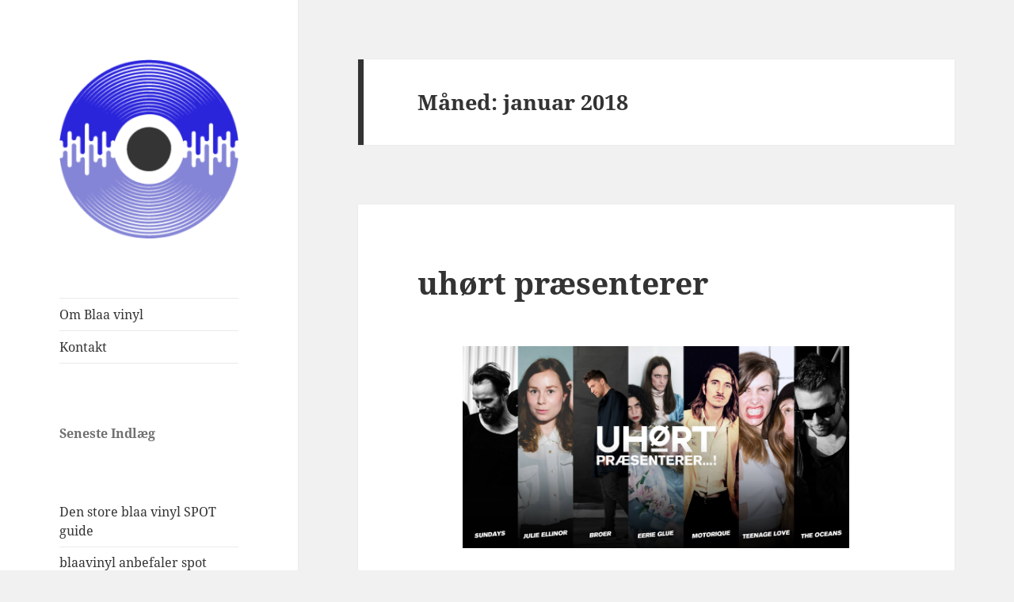

--- FILE ---
content_type: text/html; charset=UTF-8
request_url: https://blaavinyl.dk/2018/01
body_size: 11293
content:
<!DOCTYPE html>
<html lang="da-DK" class="no-js">
<head>
	<meta charset="UTF-8">
	<meta name="viewport" content="width=device-width, initial-scale=1.0">
	<link rel="profile" href="https://gmpg.org/xfn/11">
	<link rel="pingback" href="https://blaavinyl.dk/xmlrpc.php">
	<script>
(function(html){html.className = html.className.replace(/\bno-js\b/,'js')})(document.documentElement);
//# sourceURL=twentyfifteen_javascript_detection
</script>
<title>januar 2018 &#8211; blaa vinyl</title>
<meta name='robots' content='max-image-preview:large' />
<link rel="alternate" type="application/rss+xml" title="blaa vinyl &raquo; Feed" href="https://blaavinyl.dk/feed" />
<link rel="alternate" type="application/rss+xml" title="blaa vinyl &raquo;-kommentar-feed" href="https://blaavinyl.dk/comments/feed" />
<style id='wp-img-auto-sizes-contain-inline-css'>
img:is([sizes=auto i],[sizes^="auto," i]){contain-intrinsic-size:3000px 1500px}
/*# sourceURL=wp-img-auto-sizes-contain-inline-css */
</style>
<style id='wp-emoji-styles-inline-css'>

	img.wp-smiley, img.emoji {
		display: inline !important;
		border: none !important;
		box-shadow: none !important;
		height: 1em !important;
		width: 1em !important;
		margin: 0 0.07em !important;
		vertical-align: -0.1em !important;
		background: none !important;
		padding: 0 !important;
	}
/*# sourceURL=wp-emoji-styles-inline-css */
</style>
<style id='wp-block-library-inline-css'>
:root{--wp-block-synced-color:#7a00df;--wp-block-synced-color--rgb:122,0,223;--wp-bound-block-color:var(--wp-block-synced-color);--wp-editor-canvas-background:#ddd;--wp-admin-theme-color:#007cba;--wp-admin-theme-color--rgb:0,124,186;--wp-admin-theme-color-darker-10:#006ba1;--wp-admin-theme-color-darker-10--rgb:0,107,160.5;--wp-admin-theme-color-darker-20:#005a87;--wp-admin-theme-color-darker-20--rgb:0,90,135;--wp-admin-border-width-focus:2px}@media (min-resolution:192dpi){:root{--wp-admin-border-width-focus:1.5px}}.wp-element-button{cursor:pointer}:root .has-very-light-gray-background-color{background-color:#eee}:root .has-very-dark-gray-background-color{background-color:#313131}:root .has-very-light-gray-color{color:#eee}:root .has-very-dark-gray-color{color:#313131}:root .has-vivid-green-cyan-to-vivid-cyan-blue-gradient-background{background:linear-gradient(135deg,#00d084,#0693e3)}:root .has-purple-crush-gradient-background{background:linear-gradient(135deg,#34e2e4,#4721fb 50%,#ab1dfe)}:root .has-hazy-dawn-gradient-background{background:linear-gradient(135deg,#faaca8,#dad0ec)}:root .has-subdued-olive-gradient-background{background:linear-gradient(135deg,#fafae1,#67a671)}:root .has-atomic-cream-gradient-background{background:linear-gradient(135deg,#fdd79a,#004a59)}:root .has-nightshade-gradient-background{background:linear-gradient(135deg,#330968,#31cdcf)}:root .has-midnight-gradient-background{background:linear-gradient(135deg,#020381,#2874fc)}:root{--wp--preset--font-size--normal:16px;--wp--preset--font-size--huge:42px}.has-regular-font-size{font-size:1em}.has-larger-font-size{font-size:2.625em}.has-normal-font-size{font-size:var(--wp--preset--font-size--normal)}.has-huge-font-size{font-size:var(--wp--preset--font-size--huge)}.has-text-align-center{text-align:center}.has-text-align-left{text-align:left}.has-text-align-right{text-align:right}.has-fit-text{white-space:nowrap!important}#end-resizable-editor-section{display:none}.aligncenter{clear:both}.items-justified-left{justify-content:flex-start}.items-justified-center{justify-content:center}.items-justified-right{justify-content:flex-end}.items-justified-space-between{justify-content:space-between}.screen-reader-text{border:0;clip-path:inset(50%);height:1px;margin:-1px;overflow:hidden;padding:0;position:absolute;width:1px;word-wrap:normal!important}.screen-reader-text:focus{background-color:#ddd;clip-path:none;color:#444;display:block;font-size:1em;height:auto;left:5px;line-height:normal;padding:15px 23px 14px;text-decoration:none;top:5px;width:auto;z-index:100000}html :where(.has-border-color){border-style:solid}html :where([style*=border-top-color]){border-top-style:solid}html :where([style*=border-right-color]){border-right-style:solid}html :where([style*=border-bottom-color]){border-bottom-style:solid}html :where([style*=border-left-color]){border-left-style:solid}html :where([style*=border-width]){border-style:solid}html :where([style*=border-top-width]){border-top-style:solid}html :where([style*=border-right-width]){border-right-style:solid}html :where([style*=border-bottom-width]){border-bottom-style:solid}html :where([style*=border-left-width]){border-left-style:solid}html :where(img[class*=wp-image-]){height:auto;max-width:100%}:where(figure){margin:0 0 1em}html :where(.is-position-sticky){--wp-admin--admin-bar--position-offset:var(--wp-admin--admin-bar--height,0px)}@media screen and (max-width:600px){html :where(.is-position-sticky){--wp-admin--admin-bar--position-offset:0px}}

/*# sourceURL=wp-block-library-inline-css */
</style><style id='wp-block-heading-inline-css'>
h1:where(.wp-block-heading).has-background,h2:where(.wp-block-heading).has-background,h3:where(.wp-block-heading).has-background,h4:where(.wp-block-heading).has-background,h5:where(.wp-block-heading).has-background,h6:where(.wp-block-heading).has-background{padding:1.25em 2.375em}h1.has-text-align-left[style*=writing-mode]:where([style*=vertical-lr]),h1.has-text-align-right[style*=writing-mode]:where([style*=vertical-rl]),h2.has-text-align-left[style*=writing-mode]:where([style*=vertical-lr]),h2.has-text-align-right[style*=writing-mode]:where([style*=vertical-rl]),h3.has-text-align-left[style*=writing-mode]:where([style*=vertical-lr]),h3.has-text-align-right[style*=writing-mode]:where([style*=vertical-rl]),h4.has-text-align-left[style*=writing-mode]:where([style*=vertical-lr]),h4.has-text-align-right[style*=writing-mode]:where([style*=vertical-rl]),h5.has-text-align-left[style*=writing-mode]:where([style*=vertical-lr]),h5.has-text-align-right[style*=writing-mode]:where([style*=vertical-rl]),h6.has-text-align-left[style*=writing-mode]:where([style*=vertical-lr]),h6.has-text-align-right[style*=writing-mode]:where([style*=vertical-rl]){rotate:180deg}
/*# sourceURL=https://blaavinyl.dk/wp-includes/blocks/heading/style.min.css */
</style>
<style id='wp-block-latest-posts-inline-css'>
.wp-block-latest-posts{box-sizing:border-box}.wp-block-latest-posts.alignleft{margin-right:2em}.wp-block-latest-posts.alignright{margin-left:2em}.wp-block-latest-posts.wp-block-latest-posts__list{list-style:none}.wp-block-latest-posts.wp-block-latest-posts__list li{clear:both;overflow-wrap:break-word}.wp-block-latest-posts.is-grid{display:flex;flex-wrap:wrap}.wp-block-latest-posts.is-grid li{margin:0 1.25em 1.25em 0;width:100%}@media (min-width:600px){.wp-block-latest-posts.columns-2 li{width:calc(50% - .625em)}.wp-block-latest-posts.columns-2 li:nth-child(2n){margin-right:0}.wp-block-latest-posts.columns-3 li{width:calc(33.33333% - .83333em)}.wp-block-latest-posts.columns-3 li:nth-child(3n){margin-right:0}.wp-block-latest-posts.columns-4 li{width:calc(25% - .9375em)}.wp-block-latest-posts.columns-4 li:nth-child(4n){margin-right:0}.wp-block-latest-posts.columns-5 li{width:calc(20% - 1em)}.wp-block-latest-posts.columns-5 li:nth-child(5n){margin-right:0}.wp-block-latest-posts.columns-6 li{width:calc(16.66667% - 1.04167em)}.wp-block-latest-posts.columns-6 li:nth-child(6n){margin-right:0}}:root :where(.wp-block-latest-posts.is-grid){padding:0}:root :where(.wp-block-latest-posts.wp-block-latest-posts__list){padding-left:0}.wp-block-latest-posts__post-author,.wp-block-latest-posts__post-date{display:block;font-size:.8125em}.wp-block-latest-posts__post-excerpt,.wp-block-latest-posts__post-full-content{margin-bottom:1em;margin-top:.5em}.wp-block-latest-posts__featured-image a{display:inline-block}.wp-block-latest-posts__featured-image img{height:auto;max-width:100%;width:auto}.wp-block-latest-posts__featured-image.alignleft{float:left;margin-right:1em}.wp-block-latest-posts__featured-image.alignright{float:right;margin-left:1em}.wp-block-latest-posts__featured-image.aligncenter{margin-bottom:1em;text-align:center}
/*# sourceURL=https://blaavinyl.dk/wp-includes/blocks/latest-posts/style.min.css */
</style>
<style id='global-styles-inline-css'>
:root{--wp--preset--aspect-ratio--square: 1;--wp--preset--aspect-ratio--4-3: 4/3;--wp--preset--aspect-ratio--3-4: 3/4;--wp--preset--aspect-ratio--3-2: 3/2;--wp--preset--aspect-ratio--2-3: 2/3;--wp--preset--aspect-ratio--16-9: 16/9;--wp--preset--aspect-ratio--9-16: 9/16;--wp--preset--color--black: #000000;--wp--preset--color--cyan-bluish-gray: #abb8c3;--wp--preset--color--white: #fff;--wp--preset--color--pale-pink: #f78da7;--wp--preset--color--vivid-red: #cf2e2e;--wp--preset--color--luminous-vivid-orange: #ff6900;--wp--preset--color--luminous-vivid-amber: #fcb900;--wp--preset--color--light-green-cyan: #7bdcb5;--wp--preset--color--vivid-green-cyan: #00d084;--wp--preset--color--pale-cyan-blue: #8ed1fc;--wp--preset--color--vivid-cyan-blue: #0693e3;--wp--preset--color--vivid-purple: #9b51e0;--wp--preset--color--dark-gray: #111;--wp--preset--color--light-gray: #f1f1f1;--wp--preset--color--yellow: #f4ca16;--wp--preset--color--dark-brown: #352712;--wp--preset--color--medium-pink: #e53b51;--wp--preset--color--light-pink: #ffe5d1;--wp--preset--color--dark-purple: #2e2256;--wp--preset--color--purple: #674970;--wp--preset--color--blue-gray: #22313f;--wp--preset--color--bright-blue: #55c3dc;--wp--preset--color--light-blue: #e9f2f9;--wp--preset--gradient--vivid-cyan-blue-to-vivid-purple: linear-gradient(135deg,rgb(6,147,227) 0%,rgb(155,81,224) 100%);--wp--preset--gradient--light-green-cyan-to-vivid-green-cyan: linear-gradient(135deg,rgb(122,220,180) 0%,rgb(0,208,130) 100%);--wp--preset--gradient--luminous-vivid-amber-to-luminous-vivid-orange: linear-gradient(135deg,rgb(252,185,0) 0%,rgb(255,105,0) 100%);--wp--preset--gradient--luminous-vivid-orange-to-vivid-red: linear-gradient(135deg,rgb(255,105,0) 0%,rgb(207,46,46) 100%);--wp--preset--gradient--very-light-gray-to-cyan-bluish-gray: linear-gradient(135deg,rgb(238,238,238) 0%,rgb(169,184,195) 100%);--wp--preset--gradient--cool-to-warm-spectrum: linear-gradient(135deg,rgb(74,234,220) 0%,rgb(151,120,209) 20%,rgb(207,42,186) 40%,rgb(238,44,130) 60%,rgb(251,105,98) 80%,rgb(254,248,76) 100%);--wp--preset--gradient--blush-light-purple: linear-gradient(135deg,rgb(255,206,236) 0%,rgb(152,150,240) 100%);--wp--preset--gradient--blush-bordeaux: linear-gradient(135deg,rgb(254,205,165) 0%,rgb(254,45,45) 50%,rgb(107,0,62) 100%);--wp--preset--gradient--luminous-dusk: linear-gradient(135deg,rgb(255,203,112) 0%,rgb(199,81,192) 50%,rgb(65,88,208) 100%);--wp--preset--gradient--pale-ocean: linear-gradient(135deg,rgb(255,245,203) 0%,rgb(182,227,212) 50%,rgb(51,167,181) 100%);--wp--preset--gradient--electric-grass: linear-gradient(135deg,rgb(202,248,128) 0%,rgb(113,206,126) 100%);--wp--preset--gradient--midnight: linear-gradient(135deg,rgb(2,3,129) 0%,rgb(40,116,252) 100%);--wp--preset--gradient--dark-gray-gradient-gradient: linear-gradient(90deg, rgba(17,17,17,1) 0%, rgba(42,42,42,1) 100%);--wp--preset--gradient--light-gray-gradient: linear-gradient(90deg, rgba(241,241,241,1) 0%, rgba(215,215,215,1) 100%);--wp--preset--gradient--white-gradient: linear-gradient(90deg, rgba(255,255,255,1) 0%, rgba(230,230,230,1) 100%);--wp--preset--gradient--yellow-gradient: linear-gradient(90deg, rgba(244,202,22,1) 0%, rgba(205,168,10,1) 100%);--wp--preset--gradient--dark-brown-gradient: linear-gradient(90deg, rgba(53,39,18,1) 0%, rgba(91,67,31,1) 100%);--wp--preset--gradient--medium-pink-gradient: linear-gradient(90deg, rgba(229,59,81,1) 0%, rgba(209,28,51,1) 100%);--wp--preset--gradient--light-pink-gradient: linear-gradient(90deg, rgba(255,229,209,1) 0%, rgba(255,200,158,1) 100%);--wp--preset--gradient--dark-purple-gradient: linear-gradient(90deg, rgba(46,34,86,1) 0%, rgba(66,48,123,1) 100%);--wp--preset--gradient--purple-gradient: linear-gradient(90deg, rgba(103,73,112,1) 0%, rgba(131,93,143,1) 100%);--wp--preset--gradient--blue-gray-gradient: linear-gradient(90deg, rgba(34,49,63,1) 0%, rgba(52,75,96,1) 100%);--wp--preset--gradient--bright-blue-gradient: linear-gradient(90deg, rgba(85,195,220,1) 0%, rgba(43,180,211,1) 100%);--wp--preset--gradient--light-blue-gradient: linear-gradient(90deg, rgba(233,242,249,1) 0%, rgba(193,218,238,1) 100%);--wp--preset--font-size--small: 13px;--wp--preset--font-size--medium: 20px;--wp--preset--font-size--large: 36px;--wp--preset--font-size--x-large: 42px;--wp--preset--spacing--20: 0.44rem;--wp--preset--spacing--30: 0.67rem;--wp--preset--spacing--40: 1rem;--wp--preset--spacing--50: 1.5rem;--wp--preset--spacing--60: 2.25rem;--wp--preset--spacing--70: 3.38rem;--wp--preset--spacing--80: 5.06rem;--wp--preset--shadow--natural: 6px 6px 9px rgba(0, 0, 0, 0.2);--wp--preset--shadow--deep: 12px 12px 50px rgba(0, 0, 0, 0.4);--wp--preset--shadow--sharp: 6px 6px 0px rgba(0, 0, 0, 0.2);--wp--preset--shadow--outlined: 6px 6px 0px -3px rgb(255, 255, 255), 6px 6px rgb(0, 0, 0);--wp--preset--shadow--crisp: 6px 6px 0px rgb(0, 0, 0);}:where(.is-layout-flex){gap: 0.5em;}:where(.is-layout-grid){gap: 0.5em;}body .is-layout-flex{display: flex;}.is-layout-flex{flex-wrap: wrap;align-items: center;}.is-layout-flex > :is(*, div){margin: 0;}body .is-layout-grid{display: grid;}.is-layout-grid > :is(*, div){margin: 0;}:where(.wp-block-columns.is-layout-flex){gap: 2em;}:where(.wp-block-columns.is-layout-grid){gap: 2em;}:where(.wp-block-post-template.is-layout-flex){gap: 1.25em;}:where(.wp-block-post-template.is-layout-grid){gap: 1.25em;}.has-black-color{color: var(--wp--preset--color--black) !important;}.has-cyan-bluish-gray-color{color: var(--wp--preset--color--cyan-bluish-gray) !important;}.has-white-color{color: var(--wp--preset--color--white) !important;}.has-pale-pink-color{color: var(--wp--preset--color--pale-pink) !important;}.has-vivid-red-color{color: var(--wp--preset--color--vivid-red) !important;}.has-luminous-vivid-orange-color{color: var(--wp--preset--color--luminous-vivid-orange) !important;}.has-luminous-vivid-amber-color{color: var(--wp--preset--color--luminous-vivid-amber) !important;}.has-light-green-cyan-color{color: var(--wp--preset--color--light-green-cyan) !important;}.has-vivid-green-cyan-color{color: var(--wp--preset--color--vivid-green-cyan) !important;}.has-pale-cyan-blue-color{color: var(--wp--preset--color--pale-cyan-blue) !important;}.has-vivid-cyan-blue-color{color: var(--wp--preset--color--vivid-cyan-blue) !important;}.has-vivid-purple-color{color: var(--wp--preset--color--vivid-purple) !important;}.has-black-background-color{background-color: var(--wp--preset--color--black) !important;}.has-cyan-bluish-gray-background-color{background-color: var(--wp--preset--color--cyan-bluish-gray) !important;}.has-white-background-color{background-color: var(--wp--preset--color--white) !important;}.has-pale-pink-background-color{background-color: var(--wp--preset--color--pale-pink) !important;}.has-vivid-red-background-color{background-color: var(--wp--preset--color--vivid-red) !important;}.has-luminous-vivid-orange-background-color{background-color: var(--wp--preset--color--luminous-vivid-orange) !important;}.has-luminous-vivid-amber-background-color{background-color: var(--wp--preset--color--luminous-vivid-amber) !important;}.has-light-green-cyan-background-color{background-color: var(--wp--preset--color--light-green-cyan) !important;}.has-vivid-green-cyan-background-color{background-color: var(--wp--preset--color--vivid-green-cyan) !important;}.has-pale-cyan-blue-background-color{background-color: var(--wp--preset--color--pale-cyan-blue) !important;}.has-vivid-cyan-blue-background-color{background-color: var(--wp--preset--color--vivid-cyan-blue) !important;}.has-vivid-purple-background-color{background-color: var(--wp--preset--color--vivid-purple) !important;}.has-black-border-color{border-color: var(--wp--preset--color--black) !important;}.has-cyan-bluish-gray-border-color{border-color: var(--wp--preset--color--cyan-bluish-gray) !important;}.has-white-border-color{border-color: var(--wp--preset--color--white) !important;}.has-pale-pink-border-color{border-color: var(--wp--preset--color--pale-pink) !important;}.has-vivid-red-border-color{border-color: var(--wp--preset--color--vivid-red) !important;}.has-luminous-vivid-orange-border-color{border-color: var(--wp--preset--color--luminous-vivid-orange) !important;}.has-luminous-vivid-amber-border-color{border-color: var(--wp--preset--color--luminous-vivid-amber) !important;}.has-light-green-cyan-border-color{border-color: var(--wp--preset--color--light-green-cyan) !important;}.has-vivid-green-cyan-border-color{border-color: var(--wp--preset--color--vivid-green-cyan) !important;}.has-pale-cyan-blue-border-color{border-color: var(--wp--preset--color--pale-cyan-blue) !important;}.has-vivid-cyan-blue-border-color{border-color: var(--wp--preset--color--vivid-cyan-blue) !important;}.has-vivid-purple-border-color{border-color: var(--wp--preset--color--vivid-purple) !important;}.has-vivid-cyan-blue-to-vivid-purple-gradient-background{background: var(--wp--preset--gradient--vivid-cyan-blue-to-vivid-purple) !important;}.has-light-green-cyan-to-vivid-green-cyan-gradient-background{background: var(--wp--preset--gradient--light-green-cyan-to-vivid-green-cyan) !important;}.has-luminous-vivid-amber-to-luminous-vivid-orange-gradient-background{background: var(--wp--preset--gradient--luminous-vivid-amber-to-luminous-vivid-orange) !important;}.has-luminous-vivid-orange-to-vivid-red-gradient-background{background: var(--wp--preset--gradient--luminous-vivid-orange-to-vivid-red) !important;}.has-very-light-gray-to-cyan-bluish-gray-gradient-background{background: var(--wp--preset--gradient--very-light-gray-to-cyan-bluish-gray) !important;}.has-cool-to-warm-spectrum-gradient-background{background: var(--wp--preset--gradient--cool-to-warm-spectrum) !important;}.has-blush-light-purple-gradient-background{background: var(--wp--preset--gradient--blush-light-purple) !important;}.has-blush-bordeaux-gradient-background{background: var(--wp--preset--gradient--blush-bordeaux) !important;}.has-luminous-dusk-gradient-background{background: var(--wp--preset--gradient--luminous-dusk) !important;}.has-pale-ocean-gradient-background{background: var(--wp--preset--gradient--pale-ocean) !important;}.has-electric-grass-gradient-background{background: var(--wp--preset--gradient--electric-grass) !important;}.has-midnight-gradient-background{background: var(--wp--preset--gradient--midnight) !important;}.has-small-font-size{font-size: var(--wp--preset--font-size--small) !important;}.has-medium-font-size{font-size: var(--wp--preset--font-size--medium) !important;}.has-large-font-size{font-size: var(--wp--preset--font-size--large) !important;}.has-x-large-font-size{font-size: var(--wp--preset--font-size--x-large) !important;}
/*# sourceURL=global-styles-inline-css */
</style>

<style id='classic-theme-styles-inline-css'>
/*! This file is auto-generated */
.wp-block-button__link{color:#fff;background-color:#32373c;border-radius:9999px;box-shadow:none;text-decoration:none;padding:calc(.667em + 2px) calc(1.333em + 2px);font-size:1.125em}.wp-block-file__button{background:#32373c;color:#fff;text-decoration:none}
/*# sourceURL=/wp-includes/css/classic-themes.min.css */
</style>
<link rel='stylesheet' id='twentyfifteen-fonts-css' href='https://blaavinyl.dk/wp-content/themes/twentyfifteen/assets/fonts/noto-sans-plus-noto-serif-plus-inconsolata.css?ver=20230328' media='all' />
<link rel='stylesheet' id='genericons-css' href='https://blaavinyl.dk/wp-content/plugins/jetpack/_inc/genericons/genericons/genericons.css?ver=3.1' media='all' />
<link rel='stylesheet' id='twentyfifteen-style-css' href='https://blaavinyl.dk/wp-content/themes/twentyfifteen/style.css?ver=20251202' media='all' />
<link rel='stylesheet' id='twentyfifteen-block-style-css' href='https://blaavinyl.dk/wp-content/themes/twentyfifteen/css/blocks.css?ver=20240715' media='all' />
<script src="https://blaavinyl.dk/wp-includes/js/jquery/jquery.min.js?ver=3.7.1" id="jquery-core-js"></script>
<script src="https://blaavinyl.dk/wp-includes/js/jquery/jquery-migrate.min.js?ver=3.4.1" id="jquery-migrate-js"></script>
<script id="twentyfifteen-script-js-extra">
var screenReaderText = {"expand":"\u003Cspan class=\"screen-reader-text\"\u003Eudvid undermenu\u003C/span\u003E","collapse":"\u003Cspan class=\"screen-reader-text\"\u003Eskjul undermenu\u003C/span\u003E"};
//# sourceURL=twentyfifteen-script-js-extra
</script>
<script src="https://blaavinyl.dk/wp-content/themes/twentyfifteen/js/functions.js?ver=20250729" id="twentyfifteen-script-js" defer data-wp-strategy="defer"></script>
<link rel="https://api.w.org/" href="https://blaavinyl.dk/wp-json/" /><link rel="EditURI" type="application/rsd+xml" title="RSD" href="https://blaavinyl.dk/xmlrpc.php?rsd" />
<meta name="generator" content="WordPress 6.9" />
<style>[class*=" icon-oc-"],[class^=icon-oc-]{speak:none;font-style:normal;font-weight:400;font-variant:normal;text-transform:none;line-height:1;-webkit-font-smoothing:antialiased;-moz-osx-font-smoothing:grayscale}.icon-oc-one-com-white-32px-fill:before{content:"901"}.icon-oc-one-com:before{content:"900"}#one-com-icon,.toplevel_page_onecom-wp .wp-menu-image{speak:none;display:flex;align-items:center;justify-content:center;text-transform:none;line-height:1;-webkit-font-smoothing:antialiased;-moz-osx-font-smoothing:grayscale}.onecom-wp-admin-bar-item>a,.toplevel_page_onecom-wp>.wp-menu-name{font-size:16px;font-weight:400;line-height:1}.toplevel_page_onecom-wp>.wp-menu-name img{width:69px;height:9px;}.wp-submenu-wrap.wp-submenu>.wp-submenu-head>img{width:88px;height:auto}.onecom-wp-admin-bar-item>a img{height:7px!important}.onecom-wp-admin-bar-item>a img,.toplevel_page_onecom-wp>.wp-menu-name img{opacity:.8}.onecom-wp-admin-bar-item.hover>a img,.toplevel_page_onecom-wp.wp-has-current-submenu>.wp-menu-name img,li.opensub>a.toplevel_page_onecom-wp>.wp-menu-name img{opacity:1}#one-com-icon:before,.onecom-wp-admin-bar-item>a:before,.toplevel_page_onecom-wp>.wp-menu-image:before{content:'';position:static!important;background-color:rgba(240,245,250,.4);border-radius:102px;width:18px;height:18px;padding:0!important}.onecom-wp-admin-bar-item>a:before{width:14px;height:14px}.onecom-wp-admin-bar-item.hover>a:before,.toplevel_page_onecom-wp.opensub>a>.wp-menu-image:before,.toplevel_page_onecom-wp.wp-has-current-submenu>.wp-menu-image:before{background-color:#76b82a}.onecom-wp-admin-bar-item>a{display:inline-flex!important;align-items:center;justify-content:center}#one-com-logo-wrapper{font-size:4em}#one-com-icon{vertical-align:middle}.imagify-welcome{display:none !important;}</style>		<style type="text/css" id="twentyfifteen-header-css">
				.site-header {
			padding-top: 14px;
			padding-bottom: 14px;
		}

		.site-branding {
			min-height: 42px;
		}

		@media screen and (min-width: 46.25em) {
			.site-header {
				padding-top: 21px;
				padding-bottom: 21px;
			}
			.site-branding {
				min-height: 56px;
			}
		}
		@media screen and (min-width: 55em) {
			.site-header {
				padding-top: 25px;
				padding-bottom: 25px;
			}
			.site-branding {
				min-height: 62px;
			}
		}
		@media screen and (min-width: 59.6875em) {
			.site-header {
				padding-top: 0;
				padding-bottom: 0;
			}
			.site-branding {
				min-height: 0;
			}
		}
					.site-title,
		.site-description {
			clip-path: inset(50%);
			position: absolute;
		}
		</style>
		</head>

<body class="archive date wp-custom-logo wp-embed-responsive wp-theme-twentyfifteen">
<div id="page" class="hfeed site">
	<a class="skip-link screen-reader-text" href="#content">
		Hop til indhold	</a>

	<div id="sidebar" class="sidebar">
		<header id="masthead" class="site-header">
			<div class="site-branding">
				<a href="https://blaavinyl.dk/" class="custom-logo-link" rel="home"><img width="248" height="248" src="https://www-static.blaavinyl.dk/wp-content/uploads/2023/05/cropped-icon@2x.png?media=1684062264" class="custom-logo" alt="blaa vinyl" decoding="async" fetchpriority="high" srcset="https://www-static.blaavinyl.dk/wp-content/uploads/2023/05/cropped-icon@2x.png?media=1684062264 248w, https://www-static.blaavinyl.dk/wp-content/uploads/2023/05/cropped-icon@2x-150x150.png?media=1684062264 150w" sizes="(max-width: 248px) 100vw, 248px" /></a>					<p class="site-title"><a href="https://blaavinyl.dk/" rel="home" >blaa vinyl</a></p>
					
				<button class="secondary-toggle">Menu og widgets</button>
			</div><!-- .site-branding -->
		</header><!-- .site-header -->

			<div id="secondary" class="secondary">

					<nav id="site-navigation" class="main-navigation">
				<div class="menu-navigation-container"><ul id="menu-navigation" class="nav-menu"><li id="menu-item-45" class="menu-item menu-item-type-post_type menu-item-object-page menu-item-45"><a href="https://blaavinyl.dk/about">Om Blaa vinyl</a></li>
<li id="menu-item-227" class="menu-item menu-item-type-post_type menu-item-object-page menu-item-227"><a href="https://blaavinyl.dk/contact">Kontakt</a></li>
</ul></div>			</nav><!-- .main-navigation -->
		
		
					<div id="widget-area" class="widget-area" role="complementary">
				<aside id="block-4" class="widget widget_block">
<h2 class="wp-block-heading">Seneste Indlæg</h2>
</aside><aside id="block-5" class="widget widget_block widget_recent_entries"><ul class="wp-block-latest-posts__list wp-block-latest-posts"><li><a class="wp-block-latest-posts__post-title" href="https://blaavinyl.dk/den-store-blaa-vinyl-spot-guide">Den store blaa vinyl SPOT guide</a></li>
<li><a class="wp-block-latest-posts__post-title" href="https://blaavinyl.dk/blaavinyl-anbefaler-spot-2022">blaavinyl anbefaler spot 2022</a></li>
<li><a class="wp-block-latest-posts__post-title" href="https://blaavinyl.dk/blaavinyls-spot-program">blaavinyl&#8217;s spot program</a></li>
<li><a class="wp-block-latest-posts__post-title" href="https://blaavinyl.dk/spot-optakt-spot-gunnar-aka-gunnar-k-madsen">spot optakt: &#8220;spot-gunnar&#8221; aka gunnar k. madsen</a></li>
<li><a class="wp-block-latest-posts__post-title" href="https://blaavinyl.dk/genre-og-netvaerksspillesteder">genre- og netværksspillesteder</a></li>
</ul></aside>			</div><!-- .widget-area -->
		
	</div><!-- .secondary -->

	</div><!-- .sidebar -->

	<div id="content" class="site-content">

	<section id="primary" class="content-area">
		<main id="main" class="site-main">

		
			<header class="page-header">
				<h1 class="page-title">Måned: <span>januar 2018</span></h1>			</header><!-- .page-header -->

			
<article id="post-6456" class="post-6456 post type-post status-publish format-standard hentry category-rikke tag-broer tag-eerie-glue tag-julie-ellinor tag-motorique tag-pumpehuset tag-sundays tag-teenage-love tag-the-oceans tag-uhort tag-uhort-festival">
	
	<header class="entry-header">
		<h2 class="entry-title"><a href="https://blaavinyl.dk/uhort-praesenterer" rel="bookmark">uhørt præsenterer</a></h2>	</header><!-- .entry-header -->

	<div class="entry-content">
		<p><a href="http://blaavinyl.dk/wp-content/uploads/2018/01/26951834_1559098260839056_2414752969022418553_o.jpg"><img decoding="async" src="http://blaavinyl.dk/wp-content/uploads/2018/01/26951834_1559098260839056_2414752969022418553_o.jpg" alt="uhørt præsenterer" width="488" height="281" class="aligncenter size-full wp-image-6457" /></a></p>
<p>Det er ikke nogen hemmelighed, at vi har et stort blåt bankende hjerte for UHØRT Festival her på bloggen, så vi glæder os rigtig meget til at deltage i UHØRT Præsenterer på Pumpehuset på lørdag. Her disker de gode folk bag festivalen op med hele 7 sprøde nyere bands: </p>
<p><strong>Motorique</strong><br />
Motoriques lydunivers placerer sig i et charmerende krydsfelt mellem synthpop, krautrock, psykedelisk pop og 70’er funk. Kompositionerne er stramme og kompakte, men lyden er alligevel levende og håndspillet. </p>
<p><strong>BROER</strong><br />
Barrierer brydes, og broer bygges, når to brødre mødes over tunge, tektoniske beats, fængende melodier og hudløst ærlig lyrik. Broer består af Aleksanders soulvokal og Carlos’ legesyge rap. </p>
<p><strong>The Oceans</strong><br />
Bandet The Oceans’ karakteristika er støjende guitarer, insisterende beats og fængslende melodier. Udtrykket er en kombination af byens puls, støj og kaos samt den ro, man finder i dette hav af impulser.</p>
<p><strong>Teenage Love</strong><br />
Teenage love laver eksperimenterende pop-musik der bryder de faste rammer med legende tekster og melodier, lækre beats og en overflod af violinharmonier.</p>
<p><strong>Eerie Glue</strong><br />
Hvis du tager en smule støj, tilsætter en knivspids pop og rører det rundt i en god omgang alternativ rock, så har du Eerie Glue.</p>
<p><strong>Julie Ellinor</strong><br />
Det er inderligt og ørehængende &#8211; lidt poppet, lidt rocket og med inspiration fra folk og soul</p>
<p><strong>SUNDAYS</strong><br />
Kvartettens særegne stil væver sig gennem poppens melodiøsitet, indie-rockens melankoli og folk-scenens lidenskabelige tekstunivers.</p>
<p>Undertegnede var også med til UHØRT Præsenterer i Pumpehuset sidste år, og det var en rigtig hyggelig aften med masser af forskelligt musik, så tøv ikke og kom og drik en øl med os og de andre til alle koncerterne. Der er noget for enhver smag (næsten). Facebook eventet findes her <a href="https://www.facebook.com/events/769518459914120/" title="her" target="_blank">her</a>, og du kan varme op til en aften i det gode selskab lige <a href="https://open.spotify.com/user/uh%C3%B8rtdk/playlist/7Mq4Ot3vjjAe2ixjLDnEXX?si=8jzy6twnSeyKbDIn5b8lRw" title="her" target="_blank">her</a> (åbner i Spotify).</p>
	</div><!-- .entry-content -->

	
	<footer class="entry-footer">
		<span class="posted-on"><span class="screen-reader-text">Udgivet i </span><a href="https://blaavinyl.dk/uhort-praesenterer" rel="bookmark"><time class="entry-date published" datetime="2018-01-30T10:00:39+01:00">30/01/2018</time><time class="updated" datetime="2018-01-30T10:27:24+01:00">30/01/2018</time></a></span><span class="byline"><span class="screen-reader-text">Forfatter </span><span class="author vcard"><a class="url fn n" href="https://blaavinyl.dk/author"></a></span></span><span class="cat-links"><span class="screen-reader-text">Kategorier </span><a href="https://blaavinyl.dk/category/rikke" rel="category tag">Rikkes indlæg</a></span><span class="tags-links"><span class="screen-reader-text">Tags </span><a href="https://blaavinyl.dk/tag/broer" rel="tag">BROER</a>, <a href="https://blaavinyl.dk/tag/eerie-glue" rel="tag">Eerie Glue</a>, <a href="https://blaavinyl.dk/tag/julie-ellinor" rel="tag">Julie Ellinor</a>, <a href="https://blaavinyl.dk/tag/motorique" rel="tag">Motorique</a>, <a href="https://blaavinyl.dk/tag/pumpehuset" rel="tag">Pumpehuset</a>, <a href="https://blaavinyl.dk/tag/sundays" rel="tag">SUNDAYS</a>, <a href="https://blaavinyl.dk/tag/teenage-love" rel="tag">Teenage Love</a>, <a href="https://blaavinyl.dk/tag/the-oceans" rel="tag">The Oceans</a>, <a href="https://blaavinyl.dk/tag/uhort" rel="tag">UHØRT</a>, <a href="https://blaavinyl.dk/tag/uhort-festival" rel="tag">UHØRT Festival</a></span><span class="comments-link"><a href="https://blaavinyl.dk/uhort-praesenterer#respond">Skriv en kommentar <span class="screen-reader-text"> til uhørt præsenterer</span></a></span>			</footer><!-- .entry-footer -->

</article><!-- #post-6456 -->

<article id="post-6449" class="post-6449 post type-post status-publish format-standard hentry category-rikke tag-blaavinyl-praesenterer tag-eucrid-elms tag-johann-kolstrup tag-supertanker">
	
	<header class="entry-header">
		<h2 class="entry-title"><a href="https://blaavinyl.dk/blaavinyl-praesenterer-eucrid-elms-supertanker" rel="bookmark">blaavinyl præsenterer&#8230; eucrid elms + supertanker</a></h2>	</header><!-- .entry-header -->

	<div class="entry-content">
		<p><a href="http://blaavinyl.dk/wp-content/uploads/2018/01/blaavinylpræsentererFBpost.jpg"><img decoding="async" src="http://blaavinyl.dk/wp-content/uploads/2018/01/blaavinylpræsentererFBpost.jpg" alt="blaavinyl præsenterer" width="440" height="358" class="aligncenter size-full wp-image-6450" /></a></p>
<p>Efter et års pause, er vi endelig klar med endnu en omgang blaavinyl præsenterer&#8230; på Kulturstationen Vanløse d. 2. marts. Det er os en stor ære endnu engang at få lov til at arrangere sådan en hyggelig aften, som denne gang er i fint selskab med Eucrid Elms og Supertanker.</p>
<p><a href="http://blaavinyl.dk/wp-content/uploads/2018/01/Eucrid-Elms-pressefoto.jpg"><img decoding="async" src="http://blaavinyl.dk/wp-content/uploads/2018/01/Eucrid-Elms-pressefoto.jpg" alt="Eucrid Elms pressefoto" width="480" height="444" class="aligncenter size-full wp-image-6463" /></a></p>
<p>I december sidste år, udkom Esben Hansen aka Eucrid Elms debutalbum, &#8216;<em>Digital Funeral</em>&#8216;. Et såkaldt sci-fi soul-album med Esben Hansens dybe og nærværende vokal i centrum. Som titlen på albummet antyder, er temaet undergang; både den personlige undergang i form af sorg og død, men også de katastrofer der venter menneskeheden. Ikke et videre opløftende tema, men det bliver akkompagneret på fineste vis med glimtvis af håb i både musik og tekst. På albummet har vi iøvrigt fornøjelsen af Anders Bach (Bisse, Silvester, Ice Cream Cathedral) på trommer, Anja Lahrmann (Excelsior, Ice Cream Cathedral) på sang, og Michael Bjerre (Mai Miyako) på guitar. Men når vi skal opleve Eucrid Elms live på Kulturstationen Vanløse d. 2. marts, så bliver det solo, hvilket vi er meget spændte på.</p>
<p><iframe loading="lazy" width="100%" height="315" src="https://www.youtube.com/embed/e11crwi2lW4" frameborder="0" allow="autoplay; encrypted-media" allowfullscreen></iframe></p>
<p><a href="http://blaavinyl.dk/wp-content/uploads/2018/01/johannsupertanker.jpg"><img loading="lazy" decoding="async" src="http://blaavinyl.dk/wp-content/uploads/2018/01/johannsupertanker.jpg" alt="Supertanker" width="460" height="460" class="aligncenter size-full wp-image-6467" srcset="https://www-static.blaavinyl.dk/wp-content/uploads/2018/01/johannsupertanker.jpg?media=1684062264 960w, https://www-static.blaavinyl.dk/wp-content/uploads/2018/01/johannsupertanker-150x150.jpg?media=1684062264 150w, https://www-static.blaavinyl.dk/wp-content/uploads/2018/01/johannsupertanker-300x300.jpg?media=1684062264 300w" sizes="auto, (max-width: 460px) 100vw, 460px" /></a></p>
<p>Bag navnet Supertanker, finder vi Johann Kolstrup, som nogle måske blot vil huske som JOHANN. Kolstrup har de seneste par år brygget på det nye projekt kaldet Supertanker, som er dansksproget, og eftersigende lyder som et romantisk møde mellem The Flaming Lips og CV. Jørgensen. Kortene er holdt tæt på kroppen, og det eneste vi har fået lov til at lytte på so far, er C.V. Jørgensen coveret &#8216;<em>Bellevue</em>&#8216;, som i kan lytte til her på Spotify. Vi er meget spændte på at høre mere d. 2. marts.</p>
<p><iframe loading="lazy" src="https://open.spotify.com/embed/track/6UfqbdOPN7etmUHwye69lA" width="300" height="380" frameborder="0" allowtransparency="true"></iframe></p>
<p>Facebook eventet findes <a href="https://www.facebook.com/events/1987759304795431/" title="her" target="_blank">her.</a> Og du kan købe billetter <a href="https://www.facebook.com/events/1987759304795431/" title="her" target="_blank">her</a>. </p>
	</div><!-- .entry-content -->

	
	<footer class="entry-footer">
		<span class="posted-on"><span class="screen-reader-text">Udgivet i </span><a href="https://blaavinyl.dk/blaavinyl-praesenterer-eucrid-elms-supertanker" rel="bookmark"><time class="entry-date published" datetime="2018-01-28T17:02:00+01:00">28/01/2018</time><time class="updated" datetime="2018-01-28T18:26:59+01:00">28/01/2018</time></a></span><span class="byline"><span class="screen-reader-text">Forfatter </span><span class="author vcard"><a class="url fn n" href="https://blaavinyl.dk/author"></a></span></span><span class="cat-links"><span class="screen-reader-text">Kategorier </span><a href="https://blaavinyl.dk/category/rikke" rel="category tag">Rikkes indlæg</a></span><span class="tags-links"><span class="screen-reader-text">Tags </span><a href="https://blaavinyl.dk/tag/blaavinyl-praesenterer" rel="tag">blaavinyl præsenterer...</a>, <a href="https://blaavinyl.dk/tag/eucrid-elms" rel="tag">eucrid elms</a>, <a href="https://blaavinyl.dk/tag/johann-kolstrup" rel="tag">johann kolstrup</a>, <a href="https://blaavinyl.dk/tag/supertanker" rel="tag">supertanker</a></span><span class="comments-link"><a href="https://blaavinyl.dk/blaavinyl-praesenterer-eucrid-elms-supertanker#respond">Skriv en kommentar <span class="screen-reader-text"> til blaavinyl præsenterer&#8230; eucrid elms + supertanker</span></a></span>			</footer><!-- .entry-footer -->

</article><!-- #post-6449 -->

		</main><!-- .site-main -->
	</section><!-- .content-area -->


	</div><!-- .site-content -->

	<footer id="colophon" class="site-footer">
		<div class="site-info">
									<a href="https://wordpress.org/" class="imprint">
				Drevet af WordPress			</a>
		</div><!-- .site-info -->
	</footer><!-- .site-footer -->

</div><!-- .site -->

<script type="speculationrules">
{"prefetch":[{"source":"document","where":{"and":[{"href_matches":"/*"},{"not":{"href_matches":["/wp-*.php","/wp-admin/*","/wp-content/uploads/*","/wp-content/*","/wp-content/plugins/*","/wp-content/themes/twentyfifteen/*","/*\\?(.+)"]}},{"not":{"selector_matches":"a[rel~=\"nofollow\"]"}},{"not":{"selector_matches":".no-prefetch, .no-prefetch a"}}]},"eagerness":"conservative"}]}
</script>

<script id="wp-emoji-settings" type="application/json">
{"baseUrl":"https://s.w.org/images/core/emoji/17.0.2/72x72/","ext":".png","svgUrl":"https://s.w.org/images/core/emoji/17.0.2/svg/","svgExt":".svg","source":{"concatemoji":"https://blaavinyl.dk/wp-includes/js/wp-emoji-release.min.js?ver=6.9"}}
</script>
<script type="module">
/*! This file is auto-generated */
const a=JSON.parse(document.getElementById("wp-emoji-settings").textContent),o=(window._wpemojiSettings=a,"wpEmojiSettingsSupports"),s=["flag","emoji"];function i(e){try{var t={supportTests:e,timestamp:(new Date).valueOf()};sessionStorage.setItem(o,JSON.stringify(t))}catch(e){}}function c(e,t,n){e.clearRect(0,0,e.canvas.width,e.canvas.height),e.fillText(t,0,0);t=new Uint32Array(e.getImageData(0,0,e.canvas.width,e.canvas.height).data);e.clearRect(0,0,e.canvas.width,e.canvas.height),e.fillText(n,0,0);const a=new Uint32Array(e.getImageData(0,0,e.canvas.width,e.canvas.height).data);return t.every((e,t)=>e===a[t])}function p(e,t){e.clearRect(0,0,e.canvas.width,e.canvas.height),e.fillText(t,0,0);var n=e.getImageData(16,16,1,1);for(let e=0;e<n.data.length;e++)if(0!==n.data[e])return!1;return!0}function u(e,t,n,a){switch(t){case"flag":return n(e,"\ud83c\udff3\ufe0f\u200d\u26a7\ufe0f","\ud83c\udff3\ufe0f\u200b\u26a7\ufe0f")?!1:!n(e,"\ud83c\udde8\ud83c\uddf6","\ud83c\udde8\u200b\ud83c\uddf6")&&!n(e,"\ud83c\udff4\udb40\udc67\udb40\udc62\udb40\udc65\udb40\udc6e\udb40\udc67\udb40\udc7f","\ud83c\udff4\u200b\udb40\udc67\u200b\udb40\udc62\u200b\udb40\udc65\u200b\udb40\udc6e\u200b\udb40\udc67\u200b\udb40\udc7f");case"emoji":return!a(e,"\ud83e\u1fac8")}return!1}function f(e,t,n,a){let r;const o=(r="undefined"!=typeof WorkerGlobalScope&&self instanceof WorkerGlobalScope?new OffscreenCanvas(300,150):document.createElement("canvas")).getContext("2d",{willReadFrequently:!0}),s=(o.textBaseline="top",o.font="600 32px Arial",{});return e.forEach(e=>{s[e]=t(o,e,n,a)}),s}function r(e){var t=document.createElement("script");t.src=e,t.defer=!0,document.head.appendChild(t)}a.supports={everything:!0,everythingExceptFlag:!0},new Promise(t=>{let n=function(){try{var e=JSON.parse(sessionStorage.getItem(o));if("object"==typeof e&&"number"==typeof e.timestamp&&(new Date).valueOf()<e.timestamp+604800&&"object"==typeof e.supportTests)return e.supportTests}catch(e){}return null}();if(!n){if("undefined"!=typeof Worker&&"undefined"!=typeof OffscreenCanvas&&"undefined"!=typeof URL&&URL.createObjectURL&&"undefined"!=typeof Blob)try{var e="postMessage("+f.toString()+"("+[JSON.stringify(s),u.toString(),c.toString(),p.toString()].join(",")+"));",a=new Blob([e],{type:"text/javascript"});const r=new Worker(URL.createObjectURL(a),{name:"wpTestEmojiSupports"});return void(r.onmessage=e=>{i(n=e.data),r.terminate(),t(n)})}catch(e){}i(n=f(s,u,c,p))}t(n)}).then(e=>{for(const n in e)a.supports[n]=e[n],a.supports.everything=a.supports.everything&&a.supports[n],"flag"!==n&&(a.supports.everythingExceptFlag=a.supports.everythingExceptFlag&&a.supports[n]);var t;a.supports.everythingExceptFlag=a.supports.everythingExceptFlag&&!a.supports.flag,a.supports.everything||((t=a.source||{}).concatemoji?r(t.concatemoji):t.wpemoji&&t.twemoji&&(r(t.twemoji),r(t.wpemoji)))});
//# sourceURL=https://blaavinyl.dk/wp-includes/js/wp-emoji-loader.min.js
</script>
<script id="ocvars">var ocSiteMeta = {plugins: {"a3e4aa5d9179da09d8af9b6802f861a8": 1,"2c9812363c3c947e61f043af3c9852d0": 1,"b904efd4c2b650207df23db3e5b40c86": 1,"a3fe9dc9824eccbd72b7e5263258ab2c": 1}}</script>
</body>
</html>
